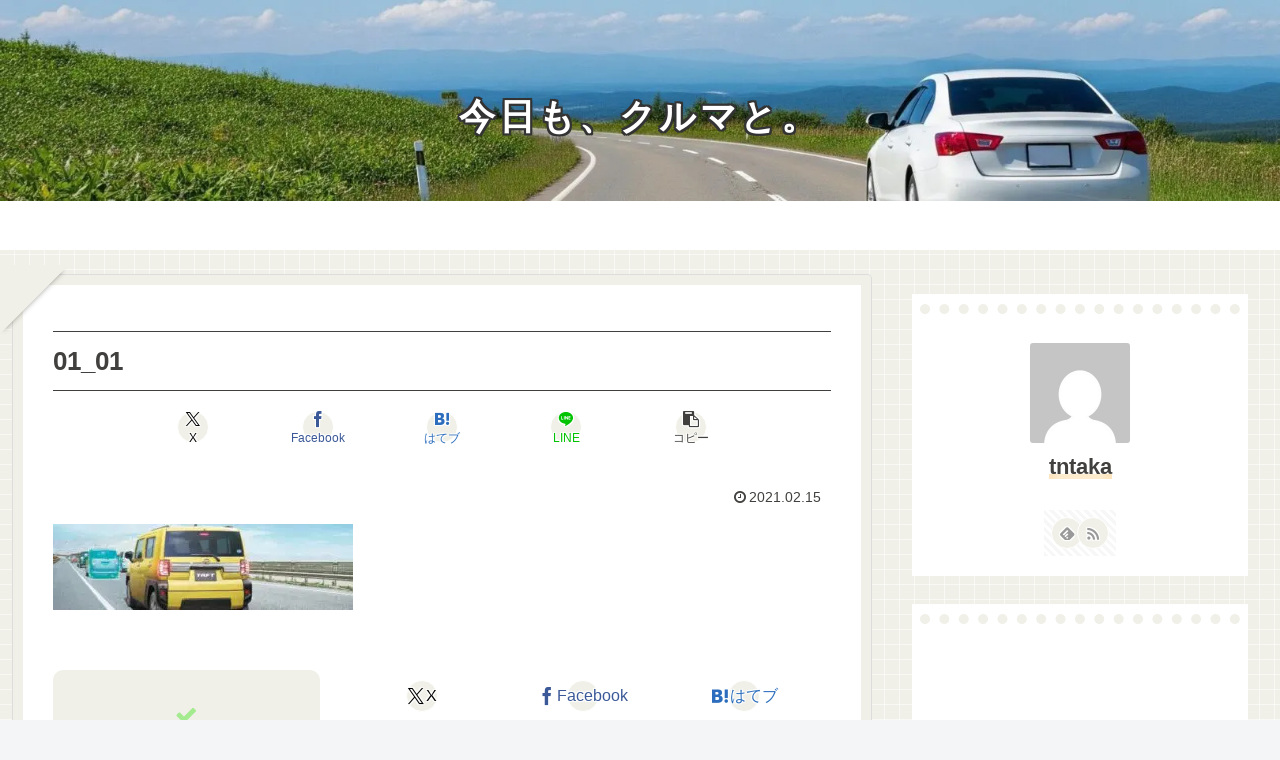

--- FILE ---
content_type: text/html; charset=utf-8
request_url: https://www.google.com/recaptcha/api2/aframe
body_size: 268
content:
<!DOCTYPE HTML><html><head><meta http-equiv="content-type" content="text/html; charset=UTF-8"></head><body><script nonce="kj_-5ucm6GE5T46bK96oLw">/** Anti-fraud and anti-abuse applications only. See google.com/recaptcha */ try{var clients={'sodar':'https://pagead2.googlesyndication.com/pagead/sodar?'};window.addEventListener("message",function(a){try{if(a.source===window.parent){var b=JSON.parse(a.data);var c=clients[b['id']];if(c){var d=document.createElement('img');d.src=c+b['params']+'&rc='+(localStorage.getItem("rc::a")?sessionStorage.getItem("rc::b"):"");window.document.body.appendChild(d);sessionStorage.setItem("rc::e",parseInt(sessionStorage.getItem("rc::e")||0)+1);localStorage.setItem("rc::h",'1769292478750');}}}catch(b){}});window.parent.postMessage("_grecaptcha_ready", "*");}catch(b){}</script></body></html>

--- FILE ---
content_type: application/javascript; charset=utf-8
request_url: https://fundingchoicesmessages.google.com/f/AGSKWxW72iQn0uGSNxuwDsJFrlIonZjndkNUi1dZENDZyt27jvnmusNi6AUVM1Eq8M8HIJuEIRDJUuR-JELaTkgd3uf67g2bb--gClT_CRmmXSRikBoDYBt0caMOwoeFbRoQZF8s3ZIXObWo4RwdTo4LNJDycJEWiGTRAt7WmAU0NpBr6Ex0MNDO-swEuejy/_-affiliates/img_/adsplay./wedel_ad./flesh_banner/ads/community?
body_size: -1289
content:
window['e1bc67f3-ce88-494f-abc1-986aa4518005'] = true;

--- FILE ---
content_type: application/javascript; charset=utf-8
request_url: https://fundingchoicesmessages.google.com/f/AGSKWxU1A-qOsoxJWg1v_pgg_OGkR9eT2ZODFpvOtQoOoG8zvE9XxJ7Mn3N-QpIIjCt8ljiaqdGZ_tAPc1vUO8Cjacr6PG7xVowVpoH0gH-tbdF56wO38iIWGvNGrSgVHKyklX_egKeBdQ==?fccs=W251bGwsbnVsbCxudWxsLG51bGwsbnVsbCxudWxsLFsxNzY5MjkyNDc5LDI5MDAwMDAwXSxudWxsLG51bGwsbnVsbCxbbnVsbCxbNywxMCw2XSxudWxsLG51bGwsbnVsbCxudWxsLG51bGwsbnVsbCxudWxsLG51bGwsbnVsbCwxXSwiaHR0cHM6Ly92ZWxvdGF4aS1zYXBwb3JvLmpwLyVFMyU4MCU5MCVFMyU4MiVCRiVFMyU4MyU5NSVFMyU4MyU4OCVFMyU4MCU5MSVFOCU4OSVBRiVFMyU4MSU4NCVFNSU4RiVBMyVFMyU4MiVCMyVFMyU4MyU5RiVFMyU4MyVCQiVFOCVCRSU5QiVFNSU4RiVBMyVFMyU4MiVCMyVFMyU4MyVBMSVFMyU4MyVCMyVFMyU4MyU4OCVFMyU4MSVBQSVFMyU4MSVBOS8wMV8wMS0zLyIsbnVsbCxbWzgsIms2MVBCam1rNk8wIl0sWzksImVuLVVTIl0sWzE2LCJbMSwxLDFdIl0sWzE5LCIyIl0sWzI0LCIiXSxbMjksImZhbHNlIl1dXQ
body_size: 143
content:
if (typeof __googlefc.fcKernelManager.run === 'function') {"use strict";this.default_ContributorServingResponseClientJs=this.default_ContributorServingResponseClientJs||{};(function(_){var window=this;
try{
var qp=function(a){this.A=_.t(a)};_.u(qp,_.J);var rp=function(a){this.A=_.t(a)};_.u(rp,_.J);rp.prototype.getWhitelistStatus=function(){return _.F(this,2)};var sp=function(a){this.A=_.t(a)};_.u(sp,_.J);var tp=_.ed(sp),up=function(a,b,c){this.B=a;this.j=_.A(b,qp,1);this.l=_.A(b,_.Pk,3);this.F=_.A(b,rp,4);a=this.B.location.hostname;this.D=_.Fg(this.j,2)&&_.O(this.j,2)!==""?_.O(this.j,2):a;a=new _.Qg(_.Qk(this.l));this.C=new _.dh(_.q.document,this.D,a);this.console=null;this.o=new _.mp(this.B,c,a)};
up.prototype.run=function(){if(_.O(this.j,3)){var a=this.C,b=_.O(this.j,3),c=_.fh(a),d=new _.Wg;b=_.hg(d,1,b);c=_.C(c,1,b);_.jh(a,c)}else _.gh(this.C,"FCNEC");_.op(this.o,_.A(this.l,_.De,1),this.l.getDefaultConsentRevocationText(),this.l.getDefaultConsentRevocationCloseText(),this.l.getDefaultConsentRevocationAttestationText(),this.D);_.pp(this.o,_.F(this.F,1),this.F.getWhitelistStatus());var e;a=(e=this.B.googlefc)==null?void 0:e.__executeManualDeployment;a!==void 0&&typeof a==="function"&&_.To(this.o.G,
"manualDeploymentApi")};var vp=function(){};vp.prototype.run=function(a,b,c){var d;return _.v(function(e){d=tp(b);(new up(a,d,c)).run();return e.return({})})};_.Tk(7,new vp);
}catch(e){_._DumpException(e)}
}).call(this,this.default_ContributorServingResponseClientJs);
// Google Inc.

//# sourceURL=/_/mss/boq-content-ads-contributor/_/js/k=boq-content-ads-contributor.ContributorServingResponseClientJs.en_US.k61PBjmk6O0.es5.O/d=1/exm=ad_blocking_detection_executable,kernel_loader,loader_js_executable,web_iab_us_states_signal_executable/ed=1/rs=AJlcJMztj-kAdg6DB63MlSG3pP52LjSptg/m=cookie_refresh_executable
__googlefc.fcKernelManager.run('\x5b\x5b\x5b7,\x22\x5b\x5bnull,\\\x22velotaxi-sapporo.jp\\\x22,\\\x22AKsRol8w0I197t0StL8vsd8nJyAQ42GDT3e8nSeBuVuhuE7g7YStc56fVkZdCb9VyKqd-27QavK81OTQg4m8dQWVbM8RaDT5OOYENv51ukltsrWwegOuijf_ATARDW9I1rZoOl1438b2wZfV1r0eUsZ2vjiGGLH3gw\\\\u003d\\\\u003d\\\x22\x5d,null,\x5b\x5bnull,null,null,\\\x22https:\/\/fundingchoicesmessages.google.com\/f\/AGSKWxUpROFD68d9lA-wWYEo3PTpNrjlsBiswvBSORHcV2Iw337J2dYS1Fp-_mOOKL1yIk5M1VwcM2PaLlpvXytXtSg-kMUVoohqhrD3eqCiAL92EGrg2gRUqgCywkhqR5WvN9erZkBhAA\\\\u003d\\\\u003d\\\x22\x5d,null,null,\x5bnull,null,null,\\\x22https:\/\/fundingchoicesmessages.google.com\/el\/AGSKWxU35xhPhatKYvXSYTAPryV5hrVoRqT2UD25UIaDylrDc6BrOVYnQnWEV6ainWNuAMa-VZhJaJT54IKlhZgZIh5yUEeZLA35nthmpK6y3uo66wtgblrep9NOMryewD60UCtlMLe7JQ\\\\u003d\\\\u003d\\\x22\x5d,null,\x5bnull,\x5b7,10,6\x5d,null,null,null,null,null,null,null,null,null,1\x5d\x5d,\x5b3,1\x5d\x5d\x22\x5d\x5d,\x5bnull,null,null,\x22https:\/\/fundingchoicesmessages.google.com\/f\/AGSKWxXbfcXHwoWD8QMQoMFd8-nSWBjej4y5SULITRJ_wmNNVMIgG9bdh56J3koTZum4RzByANX3amh8uMPWgcRm34Eldw1dULqdpAyyiJ3rRiZ6eR3XVqk1RCyARzevT5kXC2BOJljx7g\\u003d\\u003d\x22\x5d\x5d');}